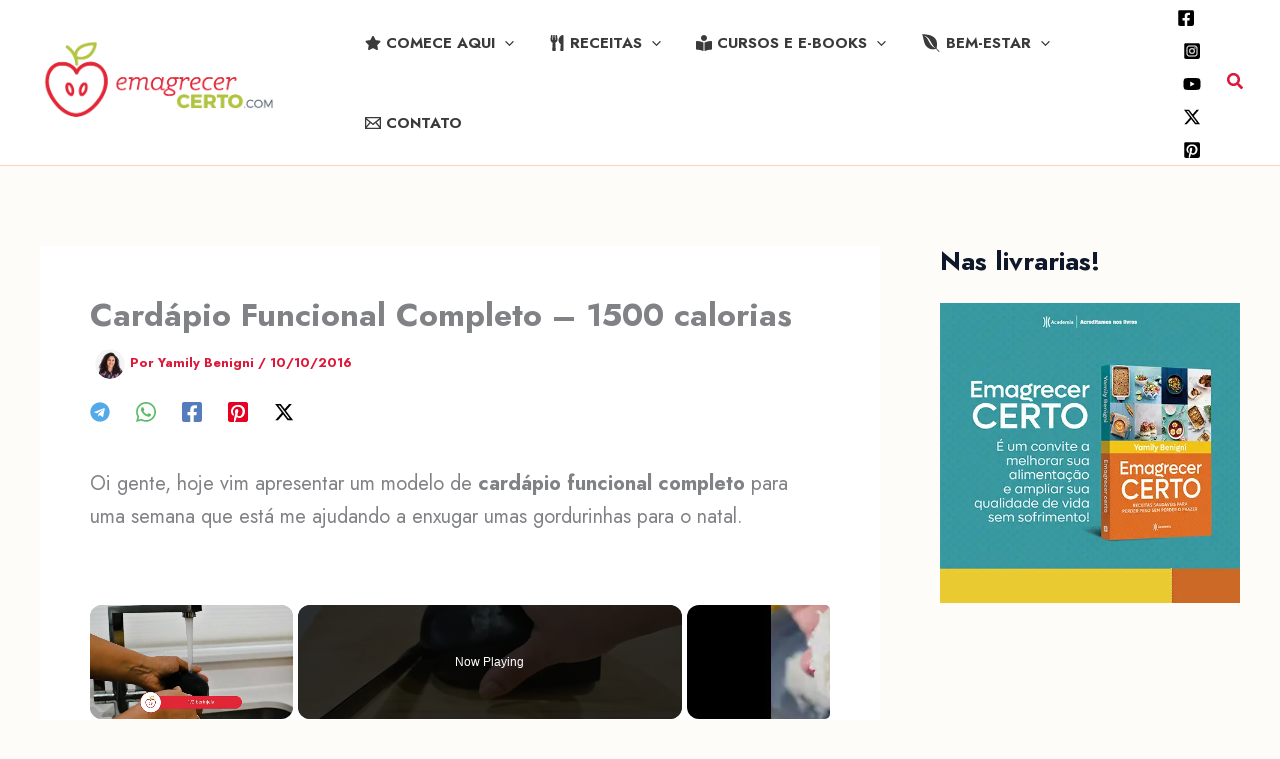

--- FILE ---
content_type: text/css
request_url: https://emagrecercerto.com/wp-content/plugins/layered-popups/css/link-buttons.min.css?ver=6.64
body_size: 64
content:
.ulp-link-button,.ulp-link-button:hover,.ulp-link-button:active,.ulp-link-button:focus,.ulp-link-button:visited{text-shadow:0px -1px 0px rgba(0,0,0,0.2) !important;text-decoration:none !important;display:block !important;height:100% !important;box-sizing:border-box !important;border-radius:5px !important;box-shadow:inset 0px 1px 0px rgba(255,255,255,0.3),inset 0px 0px 3px rgba(255,255,255,0.5),0 1px 1px rgba(0,0,0,0.3) !important;transition-duration:.5s !important;-moz-transition-duration:.5s !important;-webkit-transition-duration:.5s !important;-o-transition-duration:.5s !important;-ms-transition-duration:.5s !important;}.ulp-link-button:before{content:'';display:inline-block;height:100%;vertical-align:middle;padding-top:3px;}.ulp-link-button-red,.ulp-link-button-red:visited{border:1px solid #b20000;background-color:rgb(255,48,25);background-image:-moz-linear-gradient(top,rgba(255,48,25,1) 0%,rgba(207,4,4,1) 100%);background-image:-webkit-linear-gradient(top,rgba(255,48,25,1) 0%,rgba(207,4,4,1) 100%);background-image:-o-linear-gradient(top,rgba(255,48,25,1) 0%,rgba(207,4,4,1) 100%);background-image:-ms-linear-gradient(top,rgba(255,48,25,1) 0%,rgba(207,4,4,1) 100%);background-image:linear-gradient(to bottom,rgba(255,48,25,1) 0%,rgba(207,4,4,1) 100%);}.ulp-link-button-green,.ulp-link-button-green:visited{border:1px solid #307818;background-color:rgb(72,180,36);background-image:linear-gradient(to bottom,rgba(72,180,36,1) 0%,rgba(48,120,24,1) 100%);background-image:-moz-linear-gradient(top,rgba(72,180,36,1) 0%,rgba(48,120,24,1) 100%);background-image:-webkit-linear-gradient(top,rgba(72,180,36,1) 0%,rgba(48,120,24,1) 100%);background-image:-o-linear-gradient(top,rgba(72,180,36,1) 0%,rgba(48,120,24,1) 100%);background-image:-ms-linear-gradient(top,rgba(72,180,36,1) 0%,rgba(48,120,24,1) 100%);}.ulp-link-button-blue,.ulp-link-button-blue:visited{border:1px solid #306090;background-color:rgb(40,80,200);background-image:linear-gradient(to bottom,rgba(40,80,200,1) 0%,rgba(30,47,144,1) 100%);background-image:-moz-linear-gradient(top,rgba(40,80,200,1) 0%,rgba(30,47,144,1) 100%);background-image:-webkit-linear-gradient(top,rgba(40,80,200,1) 0%,rgba(30,47,144,1) 100%);background-image:-o-linear-gradient(top,rgba(40,80,200,1) 0%,rgba(30,47,144,1) 100%);background-image:-ms-linear-gradient(top,rgba(40,80,200,1) 0%,rgba(30,47,144,1) 100%);}.ulp-link-button-yellow,.ulp-link-button-yellow:visited{border:1px solid #e5a904;background-color:rgb(255,210,90);background-image:linear-gradient(to bottom,rgba(255,210,90,1) 0%,rgba(255,190,0,1) 100%);background-image:-moz-linear-gradient(top,rgba(255,210,90,1) 0%,rgba(255,190,0,1) 100%);background-image:-webkit-linear-gradient(top,rgba(255,210,90,1) 0%,rgba(255,190,0,1) 100%);background-image:-o-linear-gradient(top,rgba(255,210,90,1) 0%,rgba(255,190,0,1) 100%);background-image:-ms-linear-gradient(top,rgba(255,210,90,1) 0%,rgba(255,190,0,1) 100%);}.ulp-link-button-orange,.ulp-link-button-orange:visited{border:1px solid #e56e0d;background-color:rgb(255,170,78);background-image:linear-gradient(to bottom,rgba(255,170,78,1) 0%,rgba(255,120,10,1) 100%);background-image:-moz-linear-gradient(top,rgba(255,170,78,1) 0%,rgba(255,120,10,1) 100%);background-image:-webkit-linear-gradient(top,rgba(255,170,78,1) 0%,rgba(255,120,10,1) 100%);background-image:-o-linear-gradient(top,rgba(255,170,78,1) 0%,rgba(255,120,10,1) 100%);background-image:-ms-linear-gradient(top,rgba(255,170,78,1) 0%,rgba(255,120,10,1) 100%);}.ulp-link-button-pink,.ulp-link-button-pink:visited{border:1px solid #cc026a;background-color:rgb(255,90,170);background-image:linear-gradient(to bottom,rgba(255,90,170,1) 0%,rgba(240,0,120,1) 100%);background-image:-moz-linear-gradient(top,rgba(255,90,170,1) 0%,rgba(240,0,120,1) 100%);background-image:-webkit-linear-gradient(top,rgba(255,90,170,1) 0%,rgba(240,0,120,1) 100%);background-image:-o-linear-gradient(top,rgba(255,90,170,1) 0%,rgba(240,0,120,1) 100%);background-image:-ms-linear-gradient(top,rgba(255,90,170,1) 0%,rgba(240,0,120,1) 100%);}.ulp-link-button-black,.ulp-link-button-black:visited{border:1px solid #000;background-color:rgb(72,72,72);background-image:-moz-linear-gradient(top,rgba(72,72,72,1) 0%,rgba(10,10,10,1) 100%);background-image:-webkit-linear-gradient(top,rgba(72,72,72,1) 0%,rgba(10,10,10,1) 100%);background-image:-o-linear-gradient(top,rgba(72,72,72,1) 0%,rgba(10,10,10,1) 100%);background-image:-ms-linear-gradient(top,rgba(72,72,72,1) 0%,rgba(10,10,10,1) 100%);background-image:linear-gradient(to bottom,rgba(72,72,72,1) 0%,rgba(10,10,10,1) 100%);}.ulp-link-button-red:hover,.ulp-link-button-red:focus,.ulp-link-button-red:active,.ulp-link-button-green:hover,.ulp-link-button-green:focus,.ulp-link-button-green:active,.ulp-link-button-blue:hover,.ulp-link-button-blue:focus,.ulp-link-button-blue:active,.ulp-link-button-yellow:hover,.ulp-link-button-yellow:focus,.ulp-link-button-yellow:active,.ulp-link-button-pink:hover,.ulp-link-button-pink:focus,.ulp-link-button-pink:active,.ulp-link-button-black:hover,.ulp-link-button-black:focus,.ulp-link-button-black:active,.ulp-link-button-orange:hover,.ulp-link-button-orange:focus,.ulp-link-button-orange:active{background-image:linear-gradient(to bottom,rgba(255,255,255,0.01) 0%,rgba(255,255,255,0.01) 100%);background-image:-moz-linear-gradient(top,rgba(255,255,255,0.01) 0%,rgba(255,255,255,0.01) 100%);background-image:-webkit-linear-gradient(top,rgba(255,255,255,0.01) 0%,rgba(255,255,255,0.01) 100%);background-image:-o-linear-gradient(top,rgba(255,255,255,0.01) 0%,rgba(255,255,255,0.01) 100%);background-image:-ms-linear-gradient(top,rgba(255,255,255,0.01) 0%,rgba(255,255,255,0.01) 100%);}

--- FILE ---
content_type: text/javascript
request_url: https://emagrecercerto.com/humix/inline_embed
body_size: 8609
content:
var ezS = document.createElement("link");ezS.rel="stylesheet";ezS.type="text/css";ezS.href="//go.ezodn.com/ezvideo/ezvideojscss.css?cb=186";document.head.appendChild(ezS);
var ezS = document.createElement("link");ezS.rel="stylesheet";ezS.type="text/css";ezS.href="//go.ezodn.com/ezvideo/ezvideocustomcss.css?cb=341546-0-186";document.head.appendChild(ezS);
window.ezVideo = {"appendFloatAfterAd":false,"language":"en","titleString":"","titleOption":"0","autoEnableCaptions":false}
var ezS = document.createElement("script");ezS.src="//vjs.zencdn.net/vttjs/0.14.1/vtt.min.js";document.head.appendChild(ezS);
(function(){
		const frag = document.createRange().createContextualFragment('\u003Cscript type\u003D\"application/ld+json\"\u003E\u000A{\u000A  \"@context\": \"https://schema.org\",\u000A  \"@type\": \"VideoObject\",\u000A  \"potentialAction\": {\u000A    \"@type\": \"SeekToAction\",\u000A    \"target\": \"https://emagrecercerto.com/openvideo/v/água-de-berinjela-aromatizada?t\u003D{seek_to_second_number}\",\u000A    \"startOffset-input\": \"required name\u003Dseek_to_second_number\"\u000A  },\u000A  \"name\": \"Água de berinjela aromatizada\",\u000A  \"description\": \"Água de berinjela para emagrecer e controlar o colesterol de forma natural.\",\u000A  \"thumbnailUrl\": \"https://streaming.open.video/poster/KnYisKaQcmkOpcfL/KnYisKaQcmkOpcfL_j1651322446521-vvagqm_t1651322535.005.jpg\",\u000A  \"uploadDate\": \"2022-04-30T12:39:52+00:00\",\u000A  \"duration\": \"PT0H1M22S\",\u000A  \"contentUrl\": \"https://streaming.open.video/contents/KnYisKaQcmkOpcfL/1688461132/index.m3u8\",\u000A  \"embedUrl\": \"https://open.video/embed?contentId\u003Df1f0bfea86b2b501a7e8250abc94c24b45bf51de\",\u000A  \"url\": \"https://emagrecercerto.com/openvideo/v/água-de-berinjela-aromatizada\"\u000A}\u000A\u003C/script\u003E');
		document.body.appendChild(frag);
	}());
(function() {
		let ezInstream = {"prebidBidders":[{"bidder":"onetag","params":{"pubId":"62499636face9dc"},"ssid":"11291"},{"bidder":"pubmatic","params":{"adSlot":"Ezoic_default_video","publisherId":"156983"},"ssid":"10061"},{"bidder":"sharethrough","params":{"pkey":"VS3UMr0vpcy8VVHMnE84eAvj"},"ssid":"11309"},{"bidder":"ttd","params":{"publisherId":"305736e486f3b7a0b0e4aaa319b1f1a4","supplySourceId":"ezoic"},"ssid":"11384"},{"bidder":"yieldmo","params":{"placementId":"3159086761833865258"},"ssid":"11315"},{"bidder":"rubicon","params":{"accountId":21150,"siteId":269072,"video":{"language":"en","size_id":201},"zoneId":3326304},"ssid":"10063"},{"bidder":"criteo","params":{"networkId":7987,"pubid":"101496","video":{"playbackmethod":[2,6]}},"ssid":"10050"},{"bidder":"amx","params":{"tagid":"ZXpvaWMuY29tLXJvbi12aWRlbw"},"ssid":"11290"},{"bidder":"adyoulike_i_s2s","params":{"placement":"b74dd1bf884ad15f7dc6fca53449c2db"},"ssid":"11314"},{"bidder":"amx_i_s2s","params":{"tagid":"JreGFOmAO"},"ssid":"11290"},{"bidder":"criteo_i_s2s","params":{"networkId":12274,"pubid":"104211","video":{"playbackmethod":[2,6]}},"ssid":"10050"},{"bidder":"medianet_i_s2s","params":{"cid":"8CUPV1T76","crid":"578781359"},"ssid":"11307"},{"bidder":"onetag_i_s2s","params":{"pubId":"62499636face9dc"},"ssid":"11291"},{"bidder":"pubmatic_i_s2s","params":{"adSlot":"Ezoic_default_video","publisherId":"156983"},"ssid":"10061"},{"bidder":"rubicon_i_s2s","params":{"accountId":21150,"siteId":421616,"video":{"language":"en","size_id":201},"zoneId":2495262},"ssid":"10063"},{"bidder":"sharethrough_i_s2s","params":{"pkey":"kgPoDCWJ3LoAt80X9hF5eRLi"},"ssid":"11309"},{"bidder":"sonobi_i_s2s","params":{"TagID":"86985611032ca7924a34"},"ssid":"10048"}],"apsSlot":{"slotID":"","divID":"","slotName":"","sizes":null,"slotParams":{}},"allApsSlots":[],"genericInstream":false,"UnfilledCnt":0,"AllowPreviousBidToSetBidFloor":false,"PreferPrebidOverAmzn":false,"DoNotPassBidFloorToPreBid":false,"bidCacheThreshold":-1,"rampUp":true,"IsEzDfpAccount":true,"EnableVideoDeals":false,"monetizationApproval":{"DomainId":341546,"Domain":"emagrecercerto.com","HumixChannelId":18149,"HasGoogleEntry":true,"HDMApproved":false,"MCMApproved":true},"SelectivelyIncrementUnfilledCount":false,"BlockBidderAfterBadAd":true,"useNewVideoStartingFloor":false,"addHBUnderFloor":false,"dvama":false,"dgeb":false,"vatc":{"at":"INSTREAM","fs":"UNIFORM","mpw":200,"itopf":false,"bcds":"v","bcdsds":"g","bcd":{"ad_type":"INSTREAM","data":{"country":"US","form_factor":1,"impressions":5003987,"share_ge7":0.79684,"bucket":"bid-rich","avg_depth":9.054274,"p75_depth":12,"share_ge5":0.82222,"share_ge9":0.761307},"is_domain":false,"loaded_at":"2026-01-24T01:18:18.487536984-08:00"}},"totalVideoDuration":0,"totalAdsPlaybackDuration":0,"optimizedPrebidPods":true};
		if (typeof __ezInstream !== "undefined" && __ezInstream.breaks) {
			__ezInstream.breaks = __ezInstream.breaks.concat(ezInstream.breaks);
		} else {
			window.__ezInstream = ezInstream;
		}
	})();
var EmbedExclusionEvaluated = 'exempt'; var EzoicMagicPlayerExclusionSelectors = [".humix-off"];var EzoicMagicPlayerInclusionSelectors = [];var EzoicPreferredLocation = '1';

			window.humixFirstVideoLoaded = true
			window.dispatchEvent(new CustomEvent('humixFirstVideoLoaded'));
		
window.ezVideoIframe=false;window.renderEzoicVideoContentCBs=window.renderEzoicVideoContentCBs||[];window.renderEzoicVideoContentCBs.push(function(){let videoObjects=[{"PlayerId":"ez-4999","VideoContentId":"f1f0bfea86b2b501a7e8250abc94c24b45bf51de","VideoPlaylistSelectionId":0,"VideoPlaylistId":1,"VideoTitle":"Água de berinjela aromatizada","VideoDescription":"Água de berinjela para emagrecer e controlar o colesterol de forma natural.","VideoChapters":{"Chapters":null,"StartTimes":null,"EndTimes":null},"VideoLinksSrc":"https://video-meta.humix.com/link/f1f0bfea86b2b501a7e8250abc94c24b45bf51de.vtt","VideoSrcURL":"https://streaming.open.video/contents/KnYisKaQcmkOpcfL/1688461132/index.m3u8","VideoDurationMs":82248,"DeviceTypeFlag":14,"FloatFlag":14,"FloatPosition":1,"IsAutoPlay":true,"IsLoop":false,"IsLiveStreaming":false,"OutstreamEnabled":false,"ShouldConsiderDocVisibility":true,"ShouldPauseAds":true,"AdUnit":"","ImpressionId":0,"VideoStartTime":0,"IsStartTimeEnabled":0,"IsKeyMoment":false,"PublisherVideoContentShare":{"DomainIdOwner":341546,"DomainIdShare":341546,"DomainIdHost":341546,"VideoContentId":"f1f0bfea86b2b501a7e8250abc94c24b45bf51de","LoadError":"[MagicPlayerPlaylist:0]","IsEzoicOwnedVideo":false,"IsGenericInstream":false,"IsOutstream":false,"IsGPTOutstream":false},"VideoUploadSource":"","IsVertical":false,"IsPreferred":false,"ShowControls":false,"IsSharedEmbed":false,"ShortenId":"kj56PrtXYPu","Preview":false,"PlaylistHumixId":"","VideoSelection":10,"MagicPlaceholderType":1,"MagicHTML":"\u003cdiv id=ez-video-wrap-ez-4998 class=ez-video-wrap style=\"align-self: stretch;  margin-top: 0px !important;margin-bottom: 0px !important;\"\u003e\u003cdiv class=ez-video-center\u003e\u003cdiv class=\"ez-video-content-wrap ez-rounded-border\"\u003e\u003cdiv id=ez-video-wrap-ez-4999 class=\"ez-video-wrap ez-video-magic\" style=\"align-self: stretch;\"\u003e\u003cdiv class=ez-video-magic-row\u003e\u003col class=ez-video-magic-list\u003e\u003cli class=\"ez-video-magic-item ez-video-magic-autoplayer\"\u003e\u003cdiv id=floating-placeholder-ez-4999 class=floating-placeholder style=\"display: none;\"\u003e\u003cdiv id=floating-placeholder-sizer-ez-4999 class=floating-placeholder-sizer\u003e\u003cpicture class=\"video-js vjs-playlist-thumbnail\"\u003e\u003cimg id=floating-placeholder-thumbnail alt loading=lazy nopin=nopin\u003e\u003c/picture\u003e\u003c/div\u003e\u003c/div\u003e\u003cdiv id=ez-video-container-ez-4999 class=\"ez-video-container ez-video-magic-redesign ez-responsive ez-float-right\" style=\"flex-wrap: wrap;\"\u003e\u003cdiv class=ez-video-ez-stuck-bar id=ez-video-ez-stuck-bar-ez-4999\u003e\u003cdiv class=\"ez-video-ez-stuck-close ez-simple-close\" id=ez-video-ez-stuck-close-ez-4999 style=\"font-size: 16px !important; text-shadow: none !important; color: #000 !important; font-family: system-ui !important; background-color: rgba(255,255,255,0.5) !important; border-radius: 50% !important; text-align: center !important;\"\u003ex\u003c/div\u003e\u003c/div\u003e\u003cvideo id=ez-video-ez-4999 class=\"video-js ez-vid-placeholder\" controls preload=metadata\u003e\u003cp class=vjs-no-js\u003ePlease enable JavaScript\u003c/p\u003e\u003c/video\u003e\u003cdiv class=ez-vid-preview id=ez-vid-preview-ez-4999\u003e\u003c/div\u003e\u003cdiv id=lds-ring-ez-4999 class=lds-ring\u003e\u003cdiv\u003e\u003c/div\u003e\u003cdiv\u003e\u003c/div\u003e\u003cdiv\u003e\u003c/div\u003e\u003cdiv\u003e\u003c/div\u003e\u003c/div\u003e\u003c/div\u003e\u003cli class=\"ez-video-magic-item ez-video-magic-playlist\"\u003e\u003cdiv id=ez-video-playlist-ez-4998 class=vjs-playlist\u003e\u003c/div\u003e\u003c/ol\u003e\u003c/div\u003e\u003c/div\u003e\u003cdiv id=floating-placeholder-ez-4998 class=floating-placeholder style=\"display: none;\"\u003e\u003cdiv id=floating-placeholder-sizer-ez-4998 class=floating-placeholder-sizer\u003e\u003cpicture class=\"video-js vjs-playlist-thumbnail\"\u003e\u003cimg id=floating-placeholder-thumbnail alt loading=lazy nopin=nopin\u003e\u003c/picture\u003e\u003c/div\u003e\u003c/div\u003e\u003cdiv id=ez-video-container-ez-4998 class=\"ez-video-container ez-video-magic-redesign ez-responsive ez-float-right\" style=\"flex-wrap: wrap;\"\u003e\u003cdiv class=ez-video-ez-stuck-bar id=ez-video-ez-stuck-bar-ez-4998\u003e\u003cdiv class=\"ez-video-ez-stuck-close ez-simple-close\" id=ez-video-ez-stuck-close-ez-4998 style=\"font-size: 16px !important; text-shadow: none !important; color: #000 !important; font-family: system-ui !important; background-color: rgba(255,255,255,0.5) !important; border-radius: 50% !important; text-align: center !important;\"\u003ex\u003c/div\u003e\u003c/div\u003e\u003cvideo id=ez-video-ez-4998 class=\"video-js ez-vid-placeholder vjs-16-9\" controls preload=metadata\u003e\u003cp class=vjs-no-js\u003ePlease enable JavaScript\u003c/p\u003e\u003c/video\u003e\u003cdiv class=keymoment-container id=keymoment-play style=\"display: none;\"\u003e\u003cspan id=play-button-container class=play-button-container-active\u003e\u003cspan class=\"keymoment-play-btn play-button-before\"\u003e\u003c/span\u003e\u003cspan class=\"keymoment-play-btn play-button-after\"\u003e\u003c/span\u003e\u003c/span\u003e\u003c/div\u003e\u003cdiv class=\"keymoment-container rewind\" id=keymoment-rewind style=\"display: none;\"\u003e\u003cdiv id=keymoment-rewind-box class=rotate\u003e\u003cspan class=\"keymoment-arrow arrow-two double-arrow-icon\"\u003e\u003c/span\u003e\u003cspan class=\"keymoment-arrow arrow-one double-arrow-icon\"\u003e\u003c/span\u003e\u003c/div\u003e\u003c/div\u003e\u003cdiv class=\"keymoment-container forward\" id=keymoment-forward style=\"display: none;\"\u003e\u003cdiv id=keymoment-forward-box\u003e\u003cspan class=\"keymoment-arrow arrow-two double-arrow-icon\"\u003e\u003c/span\u003e\u003cspan class=\"keymoment-arrow arrow-one double-arrow-icon\"\u003e\u003c/span\u003e\u003c/div\u003e\u003c/div\u003e\u003cdiv id=vignette-overlay\u003e\u003c/div\u003e\u003cdiv id=vignette-top-card class=vignette-top-card\u003e\u003cdiv class=vignette-top-channel\u003e\u003ca class=top-channel-logo target=_blank role=link aria-label=\"channel logo\" style='background-image: url(\"https://video-meta.humix.com/\");'\u003e\u003c/a\u003e\u003c/div\u003e\u003cdiv class=\"vignette-top-title top-enable-channel-logo\"\u003e\u003cdiv class=\"vignette-top-title-text vignette-magic-player\"\u003e\u003ca class=vignette-top-title-link id=vignette-top-title-link-ez-4998 target=_blank tabindex=0 href=https://emagrecercerto.com/openvideo/v/%c3%a1gua-de-berinjela-aromatizada\u003eÁgua de berinjela aromatizada\u003c/a\u003e\u003c/div\u003e\u003c/div\u003e\u003cdiv class=vignette-top-share\u003e\u003cbutton class=vignette-top-button type=button title=share id=vignette-top-button\u003e\u003cdiv class=top-button-icon\u003e\u003csvg height=\"100%\" version=\"1.1\" viewBox=\"0 0 36 36\" width=\"100%\"\u003e\n                                        \u003cuse class=\"svg-shadow\" xlink:href=\"#share-icon\"\u003e\u003c/use\u003e\n                                        \u003cpath class=\"svg-fill\" d=\"m 20.20,14.19 0,-4.45 7.79,7.79 -7.79,7.79 0,-4.56 C 16.27,20.69 12.10,21.81 9.34,24.76 8.80,25.13 7.60,27.29 8.12,25.65 9.08,21.32 11.80,17.18 15.98,15.38 c 1.33,-0.60 2.76,-0.98 4.21,-1.19 z\" id=\"share-icon\"\u003e\u003c/path\u003e\n                                    \u003c/svg\u003e\u003c/div\u003e\u003c/button\u003e\u003c/div\u003e\u003c/div\u003e\u003ca id=watch-on-link-ez-4998 class=watch-on-link aria-label=\"Watch on Open.Video\" target=_blank href=https://emagrecercerto.com/openvideo/v/%c3%a1gua-de-berinjela-aromatizada\u003e\u003cdiv class=watch-on-link-content aria-hidden=true\u003e\u003cdiv class=watch-on-link-text\u003eWatch on\u003c/div\u003e\u003cimg style=\"height: 1rem;\" src=https://assets.open.video/open-video-white-logo.png alt=\"Video channel logo\" class=img-fluid\u003e\u003c/div\u003e\u003c/a\u003e\u003cdiv class=ez-vid-preview id=ez-vid-preview-ez-4998\u003e\u003c/div\u003e\u003cdiv id=lds-ring-ez-4998 class=lds-ring\u003e\u003cdiv\u003e\u003c/div\u003e\u003cdiv\u003e\u003c/div\u003e\u003cdiv\u003e\u003c/div\u003e\u003cdiv\u003e\u003c/div\u003e\u003c/div\u003e\u003cdiv id=ez-video-links-ez-4998 style=position:absolute;\u003e\u003c/div\u003e\u003c/div\u003e\u003c/div\u003e\u003cdiv id=ez-lower-title-link-ez-4998 class=lower-title-link\u003e\u003ca href=https://emagrecercerto.com/openvideo/v/%c3%a1gua-de-berinjela-aromatizada target=_blank\u003eÁgua de berinjela aromatizada\u003c/a\u003e\u003c/div\u003e\u003c/div\u003e\u003c/div\u003e","PreferredVideoType":0,"DisableWatchOnLink":false,"DisableVignette":false,"DisableTitleLink":false,"VideoPlaylist":{"VideoPlaylistId":1,"FirstVideoSelectionId":0,"FirstVideoIndex":0,"Name":"Universal Player","IsLooping":1,"IsShuffled":0,"Autoskip":0,"Videos":[{"PublisherVideoId":40887,"PublisherId":209445,"VideoContentId":"f1f0bfea86b2b501a7e8250abc94c24b45bf51de","DomainId":341546,"Title":"Água de berinjela aromatizada","Description":"Água de berinjela para emagrecer e controlar o colesterol de forma natural.","VideoChapters":{"Chapters":null,"StartTimes":null,"EndTimes":null},"Privacy":"public","CreatedDate":"2022-04-30 12:39:52","ModifiedDate":"2022-04-30 12:43:19","PreviewImage":"https://streaming.open.video/poster/KnYisKaQcmkOpcfL/KnYisKaQcmkOpcfL_j1651322446521-vvagqm_t1651322535.005.jpg","RestrictByReferer":false,"ImpressionId":0,"VideoDurationMs":82248,"StreamingURL":"https://streaming.open.video/contents/KnYisKaQcmkOpcfL/1688461132/index.m3u8","videoMetaData":{"Views":19370,"Impressions":41444,"ThumbsUp":0,"ThumbsDown":0},"PublisherVideoContentShare":{"DomainIdOwner":341546,"DomainIdShare":341546,"DomainIdHost":341546,"VideoContentId":"f1f0bfea86b2b501a7e8250abc94c24b45bf51de","IsEzoicOwnedVideo":false,"IsGenericInstream":false,"IsOutstream":false,"IsGPTOutstream":false},"ExternalId":"","IABCategoryName":"Nutrition","IABCategoryIds":"229","NLBCategoryIds":"307","IsUploaded":false,"IsProcessed":false,"IsContentShareable":true,"UploadSource":"","IsPreferred":false,"Category":"","IsRotate":false,"ShortenId":"kj56PrtXYPu","PreferredVideoType":0,"HumixChannelId":18149,"IsHumixChannelActive":true,"VideoAutoMatchType":0,"ShareBaseUrl":"//emagrecercerto.com/openvideo/","CanonicalLink":"https://emagrecercerto.com/openvideo/v/água-de-berinjela-aromatizada","OpenVideoHostedLink":"https://open.video/@emagrecercerto_com/v/água-de-berinjela-aromatizada","ChannelSlug":"emagrecercerto_com","Language":"pt","Keywords":"água de berinjela,água de beringela,beber água com berinjela,berinjela emagrece","HasMultiplePosterResolutions":true,"ResizedPosterVersion":0,"ChannelLogo":"","OwnerIntegrationType":"cf","IsChannelWPHosted":false,"HideReportVideoButton":false,"VideoPlaylistSelectionId":0,"VideoLinksSrc":"","VideoStartTime":0,"IsStartTimeEnabled":0,"AdUnit":"emagrecercerto_com-video-1","VideoPlaylistId":1,"InitialIndex":0},{"PublisherVideoId":39896,"PublisherId":209445,"VideoContentId":"975d22063df1de0d9d7fd0848aba66743946b747","DomainId":341546,"Title":"Maria mole sem açúcar","Description":"Maria mole sem açúcar","VideoChapters":{"Chapters":null,"StartTimes":null,"EndTimes":null},"Privacy":"public","CreatedDate":"2022-04-20 11:10:11","ModifiedDate":"2022-04-20 11:14:10","PreviewImage":"https://streaming.open.video/poster/EFrLxKiUQWvcKlRj/EFrLxKiUQWvcKlRj_j1650453026260-cxv1cy_t1650453048.000.jpg","RestrictByReferer":false,"ImpressionId":0,"VideoDurationMs":19386,"StreamingURL":"https://streaming.open.video/contents/EFrLxKiUQWvcKlRj/1692716263/index.m3u8","videoMetaData":{"Views":12085,"Impressions":24794,"ThumbsUp":0,"ThumbsDown":0},"PublisherVideoContentShare":{"DomainIdOwner":341546,"DomainIdShare":341546,"DomainIdHost":341546,"VideoContentId":"975d22063df1de0d9d7fd0848aba66743946b747","IsEzoicOwnedVideo":false,"IsGenericInstream":false,"IsOutstream":false,"IsGPTOutstream":false},"ExternalId":"","IABCategoryName":"","IABCategoryIds":"","NLBCategoryIds":"","IsUploaded":false,"IsProcessed":false,"IsContentShareable":true,"UploadSource":"","IsPreferred":false,"Category":"","IsRotate":false,"ShortenId":"JqrtajtXtzu","PreferredVideoType":0,"HumixChannelId":18149,"IsHumixChannelActive":true,"VideoAutoMatchType":0,"ShareBaseUrl":"//emagrecercerto.com/openvideo/","CanonicalLink":"https://emagrecercerto.com/openvideo/v/maria-mole-sem-açúcar","OpenVideoHostedLink":"https://open.video/@emagrecercerto_com/v/maria-mole-sem-açúcar","ChannelSlug":"emagrecercerto_com","Language":"it","Keywords":"","HasMultiplePosterResolutions":true,"ResizedPosterVersion":0,"ChannelLogo":"","OwnerIntegrationType":"cf","IsChannelWPHosted":false,"HideReportVideoButton":false,"VideoPlaylistSelectionId":0,"VideoLinksSrc":"","VideoStartTime":0,"IsStartTimeEnabled":0,"AdUnit":"emagrecercerto_com-video-1","VideoPlaylistId":1,"InitialIndex":1},{"PublisherVideoId":39980,"PublisherId":209445,"VideoContentId":"b3449bf08971adae9acbeabaa0dc005603c29dc3","DomainId":341546,"Title":"PÃO INTEGRAL Caseiro e Fácil","Description":"Pão 100% integral caseiro muito fácil, sem açúcar, nunca mais compre pão integral com essa receita.\n\nEssa é uma receita super fácil de pão integral que você pode preparar todo dia se quiser, não leva açúcar, nem fermento biológico seco, tem poucos ingredientes, sem conservantes, não precisa sovar e nem esperar crescer.","VideoChapters":{"Chapters":null,"StartTimes":null,"EndTimes":null},"Privacy":"public","CreatedDate":"2022-04-21 09:44:50","ModifiedDate":"2022-04-21 10:03:58","PreviewImage":"https://streaming.open.video/poster/GBEOZznihFExzWiu/GBEOZznihFExzWiu_j1650534459034-44bk5k_t1650534714.001.jpg","RestrictByReferer":false,"ImpressionId":0,"VideoDurationMs":254454,"StreamingURL":"https://streaming.open.video/contents/GBEOZznihFExzWiu/1688867359/index.m3u8","videoMetaData":{"Views":38978,"Impressions":86793,"ThumbsUp":0,"ThumbsDown":0},"PublisherVideoContentShare":{"DomainIdOwner":341546,"DomainIdShare":341546,"DomainIdHost":341546,"VideoContentId":"b3449bf08971adae9acbeabaa0dc005603c29dc3","IsEzoicOwnedVideo":false,"IsGenericInstream":false,"IsOutstream":false,"IsGPTOutstream":false},"ExternalId":"","IABCategoryName":"","IABCategoryIds":"","NLBCategoryIds":"","IsUploaded":false,"IsProcessed":false,"IsContentShareable":true,"UploadSource":"","IsPreferred":false,"Category":"","IsRotate":false,"ShortenId":"daXJGisGszu","PreferredVideoType":0,"HumixChannelId":18149,"IsHumixChannelActive":true,"VideoAutoMatchType":0,"ShareBaseUrl":"//emagrecercerto.com/openvideo/","CanonicalLink":"https://emagrecercerto.com/openvideo/v/pão-integral-caseiro-e-fácil","OpenVideoHostedLink":"https://open.video/@emagrecercerto_com/v/pão-integral-caseiro-e-fácil","ChannelSlug":"emagrecercerto_com","Language":"en","Keywords":"pão integral caseiro,pão integral,pão caseiro saudável,pão feito em casa,receita de pão,pão caseiro muito fácil,pão integral fofinho,pão de iogurte","HasMultiplePosterResolutions":true,"ResizedPosterVersion":0,"ChannelLogo":"","OwnerIntegrationType":"cf","IsChannelWPHosted":false,"HideReportVideoButton":false,"VideoPlaylistSelectionId":0,"VideoLinksSrc":"","VideoStartTime":0,"IsStartTimeEnabled":0,"AdUnit":"emagrecercerto_com-video-1","VideoPlaylistId":1,"InitialIndex":2},{"PublisherVideoId":39894,"PublisherId":209445,"VideoContentId":"67aeecd78b85c7bbb6e8b23fdaa5e1e454a568bf","DomainId":341546,"Title":"Pão de banana","Description":"Pão de banana","VideoChapters":{"Chapters":null,"StartTimes":null,"EndTimes":null},"Privacy":"public","CreatedDate":"2022-04-20 11:05:14","ModifiedDate":"2022-04-20 11:08:12","PreviewImage":"https://streaming.open.video/poster/csGjQseEEsRALEQC/csGjQseEEsRALEQC_j1650452726346-71e7a0_t1650452745.000.jpg","RestrictByReferer":false,"ImpressionId":0,"VideoDurationMs":15081,"StreamingURL":"https://streaming.open.video/contents/csGjQseEEsRALEQC/1693241202/index.m3u8","videoMetaData":{"Views":9133,"Impressions":17563,"ThumbsUp":0,"ThumbsDown":0},"PublisherVideoContentShare":{"DomainIdOwner":341546,"DomainIdShare":341546,"DomainIdHost":341546,"VideoContentId":"67aeecd78b85c7bbb6e8b23fdaa5e1e454a568bf","IsEzoicOwnedVideo":false,"IsGenericInstream":false,"IsOutstream":false,"IsGPTOutstream":false},"ExternalId":"","IABCategoryName":"","IABCategoryIds":"","NLBCategoryIds":"","IsUploaded":false,"IsProcessed":false,"IsContentShareable":true,"UploadSource":"","IsPreferred":false,"Category":"","IsRotate":false,"ShortenId":"dWrdaztXtju","PreferredVideoType":0,"HumixChannelId":18149,"IsHumixChannelActive":true,"VideoAutoMatchType":0,"ShareBaseUrl":"//emagrecercerto.com/openvideo/","CanonicalLink":"https://emagrecercerto.com/openvideo/v/pão-de-banana","OpenVideoHostedLink":"https://open.video/@emagrecercerto_com/v/pão-de-banana","ChannelSlug":"emagrecercerto_com","Language":"tl","Keywords":"","HasMultiplePosterResolutions":true,"ResizedPosterVersion":0,"ChannelLogo":"","OwnerIntegrationType":"cf","IsChannelWPHosted":false,"HideReportVideoButton":false,"VideoPlaylistSelectionId":0,"VideoLinksSrc":"","VideoStartTime":0,"IsStartTimeEnabled":0,"AdUnit":"emagrecercerto_com-video-1","VideoPlaylistId":1,"InitialIndex":3},{"PublisherVideoId":39981,"PublisherId":209445,"VideoContentId":"5b70a86fec561883320bd4c729549ec3ad9524f4","DomainId":341546,"Title":"CHÁ SECA BARRIGA - Receita Infalível","Description":"Chá seca barriga que funciona de verdade.","VideoChapters":{"Chapters":null,"StartTimes":null,"EndTimes":null},"Privacy":"public","CreatedDate":"2022-04-21 10:06:19","ModifiedDate":"2022-04-21 10:11:04","PreviewImage":"https://streaming.open.video/poster/usaPtgxtkmdwmVeg/usaPtgxtkmdwmVeg_j1650535599287-rrgcy9_t1650535662.002.jpg","RestrictByReferer":false,"ImpressionId":0,"VideoDurationMs":78845,"StreamingURL":"https://streaming.open.video/contents/usaPtgxtkmdwmVeg/1683279117/index.m3u8","videoMetaData":{"Views":78541,"Impressions":181880,"ThumbsUp":0,"ThumbsDown":0},"PublisherVideoContentShare":{"DomainIdOwner":341546,"DomainIdShare":341546,"DomainIdHost":341546,"VideoContentId":"5b70a86fec561883320bd4c729549ec3ad9524f4","IsEzoicOwnedVideo":false,"IsGenericInstream":false,"IsOutstream":false,"IsGPTOutstream":false},"ExternalId":"","IABCategoryName":"Alternative \u0026 Natural Medicine,Nutrition,Cooking \u0026 Recipes","IABCategoryIds":"233,229,216","NLBCategoryIds":"1291,307,227","IsUploaded":false,"IsProcessed":false,"IsContentShareable":true,"UploadSource":"","IsPreferred":false,"Category":"","IsRotate":false,"ShortenId":"dGrJGysWtzu","PreferredVideoType":0,"HumixChannelId":18149,"IsHumixChannelActive":true,"VideoAutoMatchType":0,"ShareBaseUrl":"//emagrecercerto.com/openvideo/","CanonicalLink":"https://emagrecercerto.com/openvideo/v/cha-seca-barriga-receita-infalível","OpenVideoHostedLink":"https://open.video/@emagrecercerto_com/v/cha-seca-barriga-receita-infalível","ChannelSlug":"emagrecercerto_com","Language":"pt","Keywords":"chá seca barriga,chá para emagrecer,chá emagrecedor,chá que emagrece,chá laxativo","HasMultiplePosterResolutions":true,"ResizedPosterVersion":0,"ChannelLogo":"","OwnerIntegrationType":"cf","IsChannelWPHosted":false,"HideReportVideoButton":false,"VideoPlaylistSelectionId":0,"VideoLinksSrc":"","VideoStartTime":0,"IsStartTimeEnabled":0,"AdUnit":"emagrecercerto_com-video-1","VideoPlaylistId":1,"InitialIndex":4},{"PublisherVideoId":39979,"PublisherId":209445,"VideoContentId":"451b11bc9e3511ff4ffa3224b6f3a6879f3d7fbd","DomainId":341546,"Title":"BOLACHA DE GERGELIM com apenas 3 ingredientes","Description":"Bolacha sem trigo, sem lactose, apenas 3 ingredientes, com gergelim na receita.\nEssa bolacha (ou biscoito) tem gorduras boas que estão presentes no gergelim, tem também proteína da clara e o açúcar de coco é uma opção com menor índice glicêmico, levam apenas 3 ingredientes e ficam crocantes, experimente fazer essa bolacha sem trigo que você vai se surpreender.","VideoChapters":{"Chapters":null,"StartTimes":null,"EndTimes":null},"Privacy":"public","CreatedDate":"2022-04-21 09:13:40","ModifiedDate":"2022-04-21 09:40:16","PreviewImage":"https://streaming.open.video/poster/bOmfPpYzQEOrOVKK/bOmfPpYzQEOrOVKK_upload_t1650533865-qlRRqP.jpg","RestrictByReferer":false,"ImpressionId":0,"VideoDurationMs":175275,"StreamingURL":"https://streaming.open.video/contents/bOmfPpYzQEOrOVKK/1685232175/index.m3u8","videoMetaData":{"Views":53114,"Impressions":102842,"ThumbsUp":0,"ThumbsDown":0},"PublisherVideoContentShare":{"DomainIdOwner":341546,"DomainIdShare":341546,"DomainIdHost":341546,"VideoContentId":"451b11bc9e3511ff4ffa3224b6f3a6879f3d7fbd","IsEzoicOwnedVideo":false,"IsGenericInstream":false,"IsOutstream":false,"IsGPTOutstream":false},"ExternalId":"","IABCategoryName":"","IABCategoryIds":"","NLBCategoryIds":"","IsUploaded":false,"IsProcessed":false,"IsContentShareable":true,"UploadSource":"","IsPreferred":false,"Category":"","IsRotate":false,"ShortenId":"JqXJGisGtiu","PreferredVideoType":0,"HumixChannelId":18149,"IsHumixChannelActive":true,"VideoAutoMatchType":0,"ShareBaseUrl":"//emagrecercerto.com/openvideo/","CanonicalLink":"https://emagrecercerto.com/openvideo/v/bolacha-de-gergelim-com-apenas-3-ingredientes","OpenVideoHostedLink":"https://open.video/@emagrecercerto_com/v/bolacha-de-gergelim-com-apenas-3-ingredientes","ChannelSlug":"emagrecercerto_com","Language":"en","Keywords":"bolacha sem trigo,bolacha sem farinha,bolacha de gergelim,receita com gergelim,cookie de gergelim,cookie sem trigo,cookie sem farinha,receita com 3 ingredientes","HasMultiplePosterResolutions":true,"ResizedPosterVersion":0,"ChannelLogo":"","OwnerIntegrationType":"cf","IsChannelWPHosted":false,"HideReportVideoButton":false,"VideoPlaylistSelectionId":0,"VideoLinksSrc":"","VideoStartTime":0,"IsStartTimeEnabled":0,"AdUnit":"emagrecercerto_com-video-1","VideoPlaylistId":1,"InitialIndex":5},{"PublisherVideoId":39892,"PublisherId":209445,"VideoContentId":"9b4b9ff02d235491745b21071b45bd99dda4a43c","DomainId":341546,"Title":"Panqueca de coco saudável","Description":"Panqueca de coco saudável","VideoChapters":{"Chapters":null,"StartTimes":null,"EndTimes":null},"Privacy":"public","CreatedDate":"2022-04-20 10:59:41","ModifiedDate":"2022-04-20 11:01:39","PreviewImage":"https://streaming.open.video/poster/KvGzfnJaNuJwSNhw/KvGzfnJaNuJwSNhw_j1650452401360-eilulm_t1650452449.001.jpg","RestrictByReferer":false,"ImpressionId":0,"VideoDurationMs":59826,"StreamingURL":"https://streaming.open.video/contents/KvGzfnJaNuJwSNhw/1692512237/index.m3u8","videoMetaData":{"Views":47798,"Impressions":111980,"ThumbsUp":0,"ThumbsDown":0},"PublisherVideoContentShare":{"DomainIdOwner":341546,"DomainIdShare":341546,"DomainIdHost":341546,"VideoContentId":"9b4b9ff02d235491745b21071b45bd99dda4a43c","IsEzoicOwnedVideo":false,"IsGenericInstream":false,"IsOutstream":false,"IsGPTOutstream":false},"ExternalId":"","IABCategoryName":"","IABCategoryIds":"","NLBCategoryIds":"","IsUploaded":false,"IsProcessed":false,"IsContentShareable":true,"UploadSource":"","IsPreferred":false,"Category":"","IsRotate":false,"ShortenId":"JqXdajtXtiu","PreferredVideoType":0,"HumixChannelId":18149,"IsHumixChannelActive":true,"VideoAutoMatchType":0,"ShareBaseUrl":"//emagrecercerto.com/openvideo/","CanonicalLink":"https://emagrecercerto.com/openvideo/v/panqueca-de-coco-saudável","OpenVideoHostedLink":"https://open.video/@emagrecercerto_com/v/panqueca-de-coco-saudável","ChannelSlug":"emagrecercerto_com","Language":"es","Keywords":"","HasMultiplePosterResolutions":true,"ResizedPosterVersion":0,"ChannelLogo":"","OwnerIntegrationType":"cf","IsChannelWPHosted":false,"HideReportVideoButton":false,"VideoPlaylistSelectionId":0,"VideoLinksSrc":"","VideoStartTime":0,"IsStartTimeEnabled":0,"AdUnit":"emagrecercerto_com-video-1","VideoPlaylistId":1,"InitialIndex":6},{"PublisherVideoId":39895,"PublisherId":209445,"VideoContentId":"bffd4c98cf09582a2fd5d9d27f398d2ed269dc70","DomainId":341546,"Title":"Cestinha de ovos","Description":"Cestinha de ovos","VideoChapters":{"Chapters":null,"StartTimes":null,"EndTimes":null},"Privacy":"public","CreatedDate":"2022-04-20 11:08:41","ModifiedDate":"2022-04-20 11:09:53","PreviewImage":"https://streaming.open.video/poster/YUYeTDDgzxEETSaS/YUYeTDDgzxEETSaS_j1650452937217-u7i6yz_t1650452958.000.jpg","RestrictByReferer":false,"ImpressionId":0,"VideoDurationMs":18752,"StreamingURL":"https://streaming.open.video/contents/YUYeTDDgzxEETSaS/1693374220/index.m3u8","videoMetaData":{"Views":26244,"Impressions":53136,"ThumbsUp":0,"ThumbsDown":0},"PublisherVideoContentShare":{"DomainIdOwner":341546,"DomainIdShare":341546,"DomainIdHost":341546,"VideoContentId":"bffd4c98cf09582a2fd5d9d27f398d2ed269dc70","IsEzoicOwnedVideo":false,"IsGenericInstream":false,"IsOutstream":false,"IsGPTOutstream":false},"ExternalId":"","IABCategoryName":"","IABCategoryIds":"","NLBCategoryIds":"","IsUploaded":false,"IsProcessed":false,"IsContentShareable":true,"UploadSource":"","IsPreferred":false,"Category":"","IsRotate":false,"ShortenId":"dWrtajtHszu","PreferredVideoType":0,"HumixChannelId":18149,"IsHumixChannelActive":true,"VideoAutoMatchType":0,"ShareBaseUrl":"//emagrecercerto.com/openvideo/","CanonicalLink":"https://emagrecercerto.com/openvideo/v/cestinha-de-ovos","OpenVideoHostedLink":"https://open.video/@emagrecercerto_com/v/cestinha-de-ovos","ChannelSlug":"emagrecercerto_com","Language":"pt","Keywords":"","HasMultiplePosterResolutions":true,"ResizedPosterVersion":0,"ChannelLogo":"","OwnerIntegrationType":"cf","IsChannelWPHosted":false,"HideReportVideoButton":false,"VideoPlaylistSelectionId":0,"VideoLinksSrc":"","VideoStartTime":0,"IsStartTimeEnabled":0,"AdUnit":"emagrecercerto_com-video-1","VideoPlaylistId":1,"InitialIndex":7},{"PublisherVideoId":39952,"PublisherId":209445,"VideoContentId":"4dfea6cb5562279983cbc205272bce709a87cfaf","DomainId":341546,"Title":"LEITE CONDENSADO Sem açúcar e sem lactose, low carb, vegano","Description":"Receita de leite condensado caseiro sem açúcar e sem lactose - low carb e vegano.\nAgora você vai economizar para ter um leite condensado sem açúcar e sem lactose e usar em suas receitas, além disso, esse leite condensado é low carb e vegano. ","VideoChapters":{"Chapters":null,"StartTimes":null,"EndTimes":null},"Privacy":"public","CreatedDate":"2022-04-20 22:05:17","ModifiedDate":"2022-04-20 22:14:31","PreviewImage":"https://streaming.open.video/poster/hCHzpXEoDWGVusgO/hCHzpXEoDWGVusgO_upload_t1650492844-oonCHI.jpg","RestrictByReferer":false,"ImpressionId":0,"VideoDurationMs":113913,"StreamingURL":"https://streaming.open.video/contents/hCHzpXEoDWGVusgO/1690098521/index.m3u8","videoMetaData":{"Views":22725,"Impressions":54343,"ThumbsUp":0,"ThumbsDown":0},"PublisherVideoContentShare":{"DomainIdOwner":341546,"DomainIdShare":341546,"DomainIdHost":341546,"VideoContentId":"4dfea6cb5562279983cbc205272bce709a87cfaf","IsEzoicOwnedVideo":false,"IsGenericInstream":false,"IsOutstream":false,"IsGPTOutstream":false},"ExternalId":"","IABCategoryName":"","IABCategoryIds":"","NLBCategoryIds":"","IsUploaded":false,"IsProcessed":false,"IsContentShareable":true,"UploadSource":"","IsPreferred":false,"Category":"","IsRotate":false,"ShortenId":"JWrJGitHsiu","PreferredVideoType":0,"HumixChannelId":18149,"IsHumixChannelActive":true,"VideoAutoMatchType":0,"ShareBaseUrl":"//emagrecercerto.com/openvideo/","CanonicalLink":"https://emagrecercerto.com/openvideo/v/leite-condensado-sem-acucar-e-sem-lactose-low-carb-vegano","OpenVideoHostedLink":"https://open.video/@emagrecercerto_com/v/leite-condensado-sem-acucar-e-sem-lactose-low-carb-vegano","ChannelSlug":"emagrecercerto_com","Language":"pt","Keywords":"leite condensado caseiro,leite condensado sem açúcar,leite condensado vegano,leite condensado low carb,leite condensado sem lactose,leite condensado fit,leite condensado de coco","HasMultiplePosterResolutions":true,"ResizedPosterVersion":0,"ChannelLogo":"","OwnerIntegrationType":"cf","IsChannelWPHosted":false,"HideReportVideoButton":false,"VideoPlaylistSelectionId":0,"VideoLinksSrc":"","VideoStartTime":0,"IsStartTimeEnabled":0,"AdUnit":"emagrecercerto_com-video-1","VideoPlaylistId":1,"InitialIndex":8},{"PublisherVideoId":39978,"PublisherId":209445,"VideoContentId":"a08d0d4248d0482ca33e6025caa8e4c24f4804f1","DomainId":341546,"Title":"BARRINHA DE AVEIA Caseira e Natural","Description":"Doce 100% natural. Barrinha de fibra com ingredientes naturais. Sobremesa deliciosa. Doce saudável.\nEsse doce tem apenas ingredientes 100% naturais sem adição de açúcar refinado ou granulado. Além disso, tem vários ingredientes saudáveis para ajudar na sua dieta.","VideoChapters":{"Chapters":null,"StartTimes":null,"EndTimes":null},"Privacy":"public","CreatedDate":"2022-04-21 08:33:17","ModifiedDate":"2022-04-21 08:42:08","PreviewImage":"https://streaming.open.video/poster/FoNfZotriANVLlOj/FoNfZotriANVLlOj_j1650530212837-a1d4tj_t1650530513.002.jpg","RestrictByReferer":false,"ImpressionId":0,"VideoDurationMs":350683,"StreamingURL":"https://streaming.open.video/contents/FoNfZotriANVLlOj/1691920637/index.m3u8","videoMetaData":{"Views":14209,"Impressions":37309,"ThumbsUp":0,"ThumbsDown":0},"PublisherVideoContentShare":{"DomainIdOwner":341546,"DomainIdShare":341546,"DomainIdHost":341546,"VideoContentId":"a08d0d4248d0482ca33e6025caa8e4c24f4804f1","IsEzoicOwnedVideo":false,"IsGenericInstream":false,"IsOutstream":false,"IsGPTOutstream":false},"ExternalId":"","IABCategoryName":"","IABCategoryIds":"","NLBCategoryIds":"","IsUploaded":false,"IsProcessed":false,"IsContentShareable":true,"UploadSource":"","IsPreferred":false,"Category":"","IsRotate":false,"ShortenId":"JWXJGysWsiu","PreferredVideoType":0,"HumixChannelId":18149,"IsHumixChannelActive":true,"VideoAutoMatchType":0,"ShareBaseUrl":"//emagrecercerto.com/openvideo/","CanonicalLink":"https://emagrecercerto.com/openvideo/v/barrinha-de-aveia-caseira-e-natural","OpenVideoHostedLink":"https://open.video/@emagrecercerto_com/v/barrinha-de-aveia-caseira-e-natural","ChannelSlug":"emagrecercerto_com","Language":"pt","Keywords":"","HasMultiplePosterResolutions":true,"ResizedPosterVersion":0,"ChannelLogo":"","OwnerIntegrationType":"cf","IsChannelWPHosted":false,"HideReportVideoButton":false,"VideoPlaylistSelectionId":0,"VideoLinksSrc":"","VideoStartTime":0,"IsStartTimeEnabled":0,"AdUnit":"emagrecercerto_com-video-1","VideoPlaylistId":1,"InitialIndex":9}],"IsVerticalPlaylist":false,"HumixId":""},"VideoRankingConfigId":-1,"CollectionId":-1,"ScoreGroupId":-1,"VideoAutoMatchType":3,"HumixChannelId":18149,"HasNextVideo":false,"NextVideoURL":"","ShareBaseUrl":"//emagrecercerto.com/openvideo/","CanonicalLink":"https://emagrecercerto.com/openvideo/v/água-de-berinjela-aromatizada","OpenVideoHostedLink":"","ChannelSlug":"","ChannelLogo":"","PlayerLogoUrl":"","PlayerBrandingText":"","IsChannelWPHosted":false,"IsHumixApp":false,"IsMagicPlayer":true,"IsVerticalPlaylist":false,"SkipNVideosFromAutoplay":0,"Language":"pt","HasMultiplePosterResolutions":true,"ResizedPosterVersion":0,"IsNoFollow":false,"VideoEndScreen":{"VideoEndScreenId":0,"VideoContentId":"","StartTime":0,"EndTime":0,"Elements":null},"ShouldFullscreenOnPlay":false,"StartWithMaxQuality":false,"RespectParentDimensions":false,"ContainerFitPlayer":false,"EmbedContainerType":0,"VideoPlaceholderId":4999,"URL":"","Width":0,"MaxWidth":"","Height":0,"PreviewURL":"https://streaming.open.video/poster/KnYisKaQcmkOpcfL/KnYisKaQcmkOpcfL_j1651322446521-vvagqm_t1651322535.005.jpg","VideoDisplayType":0,"MatchOption":0,"PlaceholderSelectionId":0,"HashValue":"","IsFloating":true,"AdsEnabled":0,"IsAutoSelect":true,"Keyword":"","VideoMatchScore":0,"VideoPlaceholderHash":"","IsAIPlaceholder":true,"AutoInsertImpressionID":"","ExternalId":"","InsertMethod":"js","Video":{"PublisherVideoId":40887,"PublisherId":209445,"VideoContentId":"f1f0bfea86b2b501a7e8250abc94c24b45bf51de","DomainId":341546,"Title":"Água de berinjela aromatizada","Description":"Água de berinjela para emagrecer e controlar o colesterol de forma natural.","VideoChapters":{"Chapters":null,"StartTimes":null,"EndTimes":null},"VideoLinksSrc":"https://video-meta.humix.com/link/f1f0bfea86b2b501a7e8250abc94c24b45bf51de.vtt","Privacy":"public","CreatedDate":"2022-04-30 12:39:52","ModifiedDate":"2022-04-30 12:43:19","PreviewImage":"https://streaming.open.video/poster/KnYisKaQcmkOpcfL/KnYisKaQcmkOpcfL_j1651322446521-vvagqm_t1651322535.005.jpg","RestrictByReferer":false,"ImpressionId":0,"VideoDurationMs":82248,"StreamingURL":"https://streaming.open.video/contents/KnYisKaQcmkOpcfL/1688461132/index.m3u8","PublisherVideoContentShare":{"DomainIdOwner":341546,"DomainIdShare":341546,"DomainIdHost":341546,"VideoContentId":"f1f0bfea86b2b501a7e8250abc94c24b45bf51de","IsEzoicOwnedVideo":false,"IsGenericInstream":false,"IsOutstream":false,"IsGPTOutstream":false},"ExternalId":"","IABCategoryName":"Nutrition","IABCategoryIds":"229","NLBCategoryIds":"307","IsUploaded":false,"IsProcessed":false,"IsContentShareable":true,"UploadSource":"","IsPreferred":false,"Category":"","IsRotate":false,"ShortenId":"kj56PrtXYPu","PreferredVideoType":0,"HumixChannelId":18149,"IsHumixChannelActive":true,"VideoAutoMatchType":3,"ShareBaseUrl":"//emagrecercerto.com/openvideo/","CanonicalLink":"https://emagrecercerto.com/openvideo/v/água-de-berinjela-aromatizada","OpenVideoHostedLink":"https://open.video/@emagrecercerto_com/v/água-de-berinjela-aromatizada","ChannelSlug":"emagrecercerto_com","Language":"pt","Keywords":"água de berinjela,água de beringela,beber água com berinjela,berinjela emagrece","HasMultiplePosterResolutions":true,"ResizedPosterVersion":0,"ChannelLogo":"","OwnerIntegrationType":"cf","IsChannelWPHosted":false,"HideReportVideoButton":false}},{"PlayerId":"ez-4998","VideoContentId":"f1f0bfea86b2b501a7e8250abc94c24b45bf51de","VideoPlaylistSelectionId":0,"VideoPlaylistId":1,"VideoTitle":"Água de berinjela aromatizada","VideoDescription":"Água de berinjela para emagrecer e controlar o colesterol de forma natural.","VideoChapters":{"Chapters":null,"StartTimes":null,"EndTimes":null},"VideoLinksSrc":"https://video-meta.humix.com/link/f1f0bfea86b2b501a7e8250abc94c24b45bf51de.vtt","VideoSrcURL":"https://streaming.open.video/contents/KnYisKaQcmkOpcfL/1688461132/index.m3u8","VideoDurationMs":82248,"DeviceTypeFlag":14,"FloatFlag":14,"FloatPosition":0,"IsAutoPlay":false,"IsLoop":true,"IsLiveStreaming":false,"OutstreamEnabled":false,"ShouldConsiderDocVisibility":true,"ShouldPauseAds":true,"AdUnit":"","ImpressionId":0,"VideoStartTime":0,"IsStartTimeEnabled":0,"IsKeyMoment":false,"PublisherVideoContentShare":{"DomainIdOwner":341546,"DomainIdShare":341546,"DomainIdHost":341546,"VideoContentId":"f1f0bfea86b2b501a7e8250abc94c24b45bf51de","IsEzoicOwnedVideo":false,"IsGenericInstream":false,"IsOutstream":false,"IsGPTOutstream":false},"VideoUploadSource":"","IsVertical":false,"IsPreferred":false,"ShowControls":false,"IsSharedEmbed":false,"ShortenId":"kj56PrtXYPu","Preview":false,"PlaylistHumixId":"","VideoSelection":0,"MagicPlaceholderType":2,"MagicHTML":"","PreferredVideoType":0,"DisableWatchOnLink":false,"DisableVignette":false,"DisableTitleLink":false,"VideoPlaylist":{"VideoPlaylistId":1,"FirstVideoSelectionId":0,"FirstVideoIndex":0,"Name":"Universal Player","IsLooping":1,"IsShuffled":0,"Autoskip":0,"Videos":[{"PublisherVideoId":40887,"PublisherId":209445,"VideoContentId":"f1f0bfea86b2b501a7e8250abc94c24b45bf51de","DomainId":341546,"Title":"Água de berinjela aromatizada","Description":"Água de berinjela para emagrecer e controlar o colesterol de forma natural.","VideoChapters":{"Chapters":null,"StartTimes":null,"EndTimes":null},"Privacy":"public","CreatedDate":"2022-04-30 12:39:52","ModifiedDate":"2022-04-30 12:43:19","PreviewImage":"https://streaming.open.video/poster/KnYisKaQcmkOpcfL/KnYisKaQcmkOpcfL_j1651322446521-vvagqm_t1651322535.005.jpg","RestrictByReferer":false,"ImpressionId":0,"VideoDurationMs":82248,"StreamingURL":"https://streaming.open.video/contents/KnYisKaQcmkOpcfL/1688461132/index.m3u8","PublisherVideoContentShare":{"DomainIdOwner":341546,"DomainIdShare":341546,"DomainIdHost":341546,"VideoContentId":"f1f0bfea86b2b501a7e8250abc94c24b45bf51de","LoadError":"[MagicPlayerPlaylist:0]","IsEzoicOwnedVideo":false,"IsGenericInstream":false,"IsOutstream":false,"IsGPTOutstream":false},"ExternalId":"","IABCategoryName":"Nutrition","IABCategoryIds":"229","NLBCategoryIds":"307","IsUploaded":false,"IsProcessed":false,"IsContentShareable":true,"UploadSource":"","IsPreferred":false,"Category":"","IsRotate":false,"ShortenId":"kj56PrtXYPu","PreferredVideoType":0,"HumixChannelId":18149,"IsHumixChannelActive":true,"VideoAutoMatchType":3,"ShareBaseUrl":"//emagrecercerto.com/openvideo/","CanonicalLink":"https://emagrecercerto.com/openvideo/v/água-de-berinjela-aromatizada","OpenVideoHostedLink":"https://open.video/@emagrecercerto_com/v/água-de-berinjela-aromatizada","ChannelSlug":"emagrecercerto_com","Language":"pt","Keywords":"água de berinjela,água de beringela,beber água com berinjela,berinjela emagrece","HasMultiplePosterResolutions":true,"ResizedPosterVersion":0,"ChannelLogo":"","OwnerIntegrationType":"cf","IsChannelWPHosted":false,"HideReportVideoButton":false,"VideoPlaylistSelectionId":0,"VideoLinksSrc":"","VideoStartTime":0,"IsStartTimeEnabled":0,"AdUnit":"","VideoPlaylistId":1,"InitialIndex":0},{"PublisherVideoId":39896,"PublisherId":209445,"VideoContentId":"975d22063df1de0d9d7fd0848aba66743946b747","DomainId":341546,"Title":"Maria mole sem açúcar","Description":"Maria mole sem açúcar","VideoChapters":{"Chapters":null,"StartTimes":null,"EndTimes":null},"Privacy":"public","CreatedDate":"2022-04-20 11:10:11","ModifiedDate":"2022-04-20 11:14:10","PreviewImage":"https://streaming.open.video/poster/EFrLxKiUQWvcKlRj/EFrLxKiUQWvcKlRj_j1650453026260-cxv1cy_t1650453048.000.jpg","RestrictByReferer":false,"ImpressionId":0,"VideoDurationMs":19386,"StreamingURL":"https://streaming.open.video/contents/EFrLxKiUQWvcKlRj/1692716263/index.m3u8","PublisherVideoContentShare":{"DomainIdOwner":341546,"DomainIdShare":341546,"DomainIdHost":341546,"VideoContentId":"975d22063df1de0d9d7fd0848aba66743946b747","LoadError":"[MagicPlayerPlaylist:1]","IsEzoicOwnedVideo":false,"IsGenericInstream":false,"IsOutstream":false,"IsGPTOutstream":false},"ExternalId":"","IABCategoryName":"","IABCategoryIds":"","NLBCategoryIds":"","IsUploaded":false,"IsProcessed":false,"IsContentShareable":true,"UploadSource":"","IsPreferred":false,"Category":"","IsRotate":false,"ShortenId":"JqrtajtXtzu","PreferredVideoType":0,"HumixChannelId":18149,"IsHumixChannelActive":true,"VideoAutoMatchType":3,"ShareBaseUrl":"//emagrecercerto.com/openvideo/","CanonicalLink":"https://emagrecercerto.com/openvideo/v/maria-mole-sem-açúcar","OpenVideoHostedLink":"https://open.video/@emagrecercerto_com/v/maria-mole-sem-açúcar","ChannelSlug":"emagrecercerto_com","Language":"it","Keywords":"","HasMultiplePosterResolutions":true,"ResizedPosterVersion":0,"ChannelLogo":"","OwnerIntegrationType":"cf","IsChannelWPHosted":false,"HideReportVideoButton":false,"VideoPlaylistSelectionId":0,"VideoLinksSrc":"","VideoStartTime":0,"IsStartTimeEnabled":0,"AdUnit":"","VideoPlaylistId":1,"InitialIndex":1},{"PublisherVideoId":39980,"PublisherId":209445,"VideoContentId":"b3449bf08971adae9acbeabaa0dc005603c29dc3","DomainId":341546,"Title":"PÃO INTEGRAL Caseiro e Fácil","Description":"Pão 100% integral caseiro muito fácil, sem açúcar, nunca mais compre pão integral com essa receita.\n\nEssa é uma receita super fácil de pão integral que você pode preparar todo dia se quiser, não leva açúcar, nem fermento biológico seco, tem poucos ingredientes, sem conservantes, não precisa sovar e nem esperar crescer.","VideoChapters":{"Chapters":null,"StartTimes":null,"EndTimes":null},"Privacy":"public","CreatedDate":"2022-04-21 09:44:50","ModifiedDate":"2022-04-21 10:03:58","PreviewImage":"https://streaming.open.video/poster/GBEOZznihFExzWiu/GBEOZznihFExzWiu_j1650534459034-44bk5k_t1650534714.001.jpg","RestrictByReferer":false,"ImpressionId":0,"VideoDurationMs":254454,"StreamingURL":"https://streaming.open.video/contents/GBEOZznihFExzWiu/1688867359/index.m3u8","PublisherVideoContentShare":{"DomainIdOwner":341546,"DomainIdShare":341546,"DomainIdHost":341546,"VideoContentId":"b3449bf08971adae9acbeabaa0dc005603c29dc3","LoadError":"[MagicPlayerPlaylist:2]","IsEzoicOwnedVideo":false,"IsGenericInstream":false,"IsOutstream":false,"IsGPTOutstream":false},"ExternalId":"","IABCategoryName":"","IABCategoryIds":"","NLBCategoryIds":"","IsUploaded":false,"IsProcessed":false,"IsContentShareable":true,"UploadSource":"","IsPreferred":false,"Category":"","IsRotate":false,"ShortenId":"daXJGisGszu","PreferredVideoType":0,"HumixChannelId":18149,"IsHumixChannelActive":true,"VideoAutoMatchType":3,"ShareBaseUrl":"//emagrecercerto.com/openvideo/","CanonicalLink":"https://emagrecercerto.com/openvideo/v/pão-integral-caseiro-e-fácil","OpenVideoHostedLink":"https://open.video/@emagrecercerto_com/v/pão-integral-caseiro-e-fácil","ChannelSlug":"emagrecercerto_com","Language":"en","Keywords":"pão integral caseiro,pão integral,pão caseiro saudável,pão feito em casa,receita de pão,pão caseiro muito fácil,pão integral fofinho,pão de iogurte","HasMultiplePosterResolutions":true,"ResizedPosterVersion":0,"ChannelLogo":"","OwnerIntegrationType":"cf","IsChannelWPHosted":false,"HideReportVideoButton":false,"VideoPlaylistSelectionId":0,"VideoLinksSrc":"","VideoStartTime":0,"IsStartTimeEnabled":0,"AdUnit":"","VideoPlaylistId":1,"InitialIndex":2},{"PublisherVideoId":39894,"PublisherId":209445,"VideoContentId":"67aeecd78b85c7bbb6e8b23fdaa5e1e454a568bf","DomainId":341546,"Title":"Pão de banana","Description":"Pão de banana","VideoChapters":{"Chapters":null,"StartTimes":null,"EndTimes":null},"Privacy":"public","CreatedDate":"2022-04-20 11:05:14","ModifiedDate":"2022-04-20 11:08:12","PreviewImage":"https://streaming.open.video/poster/csGjQseEEsRALEQC/csGjQseEEsRALEQC_j1650452726346-71e7a0_t1650452745.000.jpg","RestrictByReferer":false,"ImpressionId":0,"VideoDurationMs":15081,"StreamingURL":"https://streaming.open.video/contents/csGjQseEEsRALEQC/1693241202/index.m3u8","PublisherVideoContentShare":{"DomainIdOwner":341546,"DomainIdShare":341546,"DomainIdHost":341546,"VideoContentId":"67aeecd78b85c7bbb6e8b23fdaa5e1e454a568bf","LoadError":"[MagicPlayerPlaylist:3]","IsEzoicOwnedVideo":false,"IsGenericInstream":false,"IsOutstream":false,"IsGPTOutstream":false},"ExternalId":"","IABCategoryName":"","IABCategoryIds":"","NLBCategoryIds":"","IsUploaded":false,"IsProcessed":false,"IsContentShareable":true,"UploadSource":"","IsPreferred":false,"Category":"","IsRotate":false,"ShortenId":"dWrdaztXtju","PreferredVideoType":0,"HumixChannelId":18149,"IsHumixChannelActive":true,"VideoAutoMatchType":3,"ShareBaseUrl":"//emagrecercerto.com/openvideo/","CanonicalLink":"https://emagrecercerto.com/openvideo/v/pão-de-banana","OpenVideoHostedLink":"https://open.video/@emagrecercerto_com/v/pão-de-banana","ChannelSlug":"emagrecercerto_com","Language":"tl","Keywords":"","HasMultiplePosterResolutions":true,"ResizedPosterVersion":0,"ChannelLogo":"","OwnerIntegrationType":"cf","IsChannelWPHosted":false,"HideReportVideoButton":false,"VideoPlaylistSelectionId":0,"VideoLinksSrc":"","VideoStartTime":0,"IsStartTimeEnabled":0,"AdUnit":"","VideoPlaylistId":1,"InitialIndex":3},{"PublisherVideoId":39981,"PublisherId":209445,"VideoContentId":"5b70a86fec561883320bd4c729549ec3ad9524f4","DomainId":341546,"Title":"CHÁ SECA BARRIGA - Receita Infalível","Description":"Chá seca barriga que funciona de verdade.","VideoChapters":{"Chapters":null,"StartTimes":null,"EndTimes":null},"Privacy":"public","CreatedDate":"2022-04-21 10:06:19","ModifiedDate":"2022-04-21 10:11:04","PreviewImage":"https://streaming.open.video/poster/usaPtgxtkmdwmVeg/usaPtgxtkmdwmVeg_j1650535599287-rrgcy9_t1650535662.002.jpg","RestrictByReferer":false,"ImpressionId":0,"VideoDurationMs":78845,"StreamingURL":"https://streaming.open.video/contents/usaPtgxtkmdwmVeg/1683279117/index.m3u8","PublisherVideoContentShare":{"DomainIdOwner":341546,"DomainIdShare":341546,"DomainIdHost":341546,"VideoContentId":"5b70a86fec561883320bd4c729549ec3ad9524f4","LoadError":"[MagicPlayerPlaylist:4]","IsEzoicOwnedVideo":false,"IsGenericInstream":false,"IsOutstream":false,"IsGPTOutstream":false},"ExternalId":"","IABCategoryName":"Alternative \u0026 Natural Medicine,Nutrition,Cooking \u0026 Recipes","IABCategoryIds":"233,229,216","NLBCategoryIds":"1291,307,227","IsUploaded":false,"IsProcessed":false,"IsContentShareable":true,"UploadSource":"","IsPreferred":false,"Category":"","IsRotate":false,"ShortenId":"dGrJGysWtzu","PreferredVideoType":0,"HumixChannelId":18149,"IsHumixChannelActive":true,"VideoAutoMatchType":3,"ShareBaseUrl":"//emagrecercerto.com/openvideo/","CanonicalLink":"https://emagrecercerto.com/openvideo/v/cha-seca-barriga-receita-infalível","OpenVideoHostedLink":"https://open.video/@emagrecercerto_com/v/cha-seca-barriga-receita-infalível","ChannelSlug":"emagrecercerto_com","Language":"pt","Keywords":"chá seca barriga,chá para emagrecer,chá emagrecedor,chá que emagrece,chá laxativo","HasMultiplePosterResolutions":true,"ResizedPosterVersion":0,"ChannelLogo":"","OwnerIntegrationType":"cf","IsChannelWPHosted":false,"HideReportVideoButton":false,"VideoPlaylistSelectionId":0,"VideoLinksSrc":"","VideoStartTime":0,"IsStartTimeEnabled":0,"AdUnit":"","VideoPlaylistId":1,"InitialIndex":4},{"PublisherVideoId":39979,"PublisherId":209445,"VideoContentId":"451b11bc9e3511ff4ffa3224b6f3a6879f3d7fbd","DomainId":341546,"Title":"BOLACHA DE GERGELIM com apenas 3 ingredientes","Description":"Bolacha sem trigo, sem lactose, apenas 3 ingredientes, com gergelim na receita.\nEssa bolacha (ou biscoito) tem gorduras boas que estão presentes no gergelim, tem também proteína da clara e o açúcar de coco é uma opção com menor índice glicêmico, levam apenas 3 ingredientes e ficam crocantes, experimente fazer essa bolacha sem trigo que você vai se surpreender.","VideoChapters":{"Chapters":null,"StartTimes":null,"EndTimes":null},"Privacy":"public","CreatedDate":"2022-04-21 09:13:40","ModifiedDate":"2022-04-21 09:40:16","PreviewImage":"https://streaming.open.video/poster/bOmfPpYzQEOrOVKK/bOmfPpYzQEOrOVKK_upload_t1650533865-qlRRqP.jpg","RestrictByReferer":false,"ImpressionId":0,"VideoDurationMs":175275,"StreamingURL":"https://streaming.open.video/contents/bOmfPpYzQEOrOVKK/1685232175/index.m3u8","PublisherVideoContentShare":{"DomainIdOwner":341546,"DomainIdShare":341546,"DomainIdHost":341546,"VideoContentId":"451b11bc9e3511ff4ffa3224b6f3a6879f3d7fbd","LoadError":"[MagicPlayerPlaylist:5]","IsEzoicOwnedVideo":false,"IsGenericInstream":false,"IsOutstream":false,"IsGPTOutstream":false},"ExternalId":"","IABCategoryName":"","IABCategoryIds":"","NLBCategoryIds":"","IsUploaded":false,"IsProcessed":false,"IsContentShareable":true,"UploadSource":"","IsPreferred":false,"Category":"","IsRotate":false,"ShortenId":"JqXJGisGtiu","PreferredVideoType":0,"HumixChannelId":18149,"IsHumixChannelActive":true,"VideoAutoMatchType":3,"ShareBaseUrl":"//emagrecercerto.com/openvideo/","CanonicalLink":"https://emagrecercerto.com/openvideo/v/bolacha-de-gergelim-com-apenas-3-ingredientes","OpenVideoHostedLink":"https://open.video/@emagrecercerto_com/v/bolacha-de-gergelim-com-apenas-3-ingredientes","ChannelSlug":"emagrecercerto_com","Language":"en","Keywords":"bolacha sem trigo,bolacha sem farinha,bolacha de gergelim,receita com gergelim,cookie de gergelim,cookie sem trigo,cookie sem farinha,receita com 3 ingredientes","HasMultiplePosterResolutions":true,"ResizedPosterVersion":0,"ChannelLogo":"","OwnerIntegrationType":"cf","IsChannelWPHosted":false,"HideReportVideoButton":false,"VideoPlaylistSelectionId":0,"VideoLinksSrc":"","VideoStartTime":0,"IsStartTimeEnabled":0,"AdUnit":"","VideoPlaylistId":1,"InitialIndex":5},{"PublisherVideoId":39892,"PublisherId":209445,"VideoContentId":"9b4b9ff02d235491745b21071b45bd99dda4a43c","DomainId":341546,"Title":"Panqueca de coco saudável","Description":"Panqueca de coco saudável","VideoChapters":{"Chapters":null,"StartTimes":null,"EndTimes":null},"Privacy":"public","CreatedDate":"2022-04-20 10:59:41","ModifiedDate":"2022-04-20 11:01:39","PreviewImage":"https://streaming.open.video/poster/KvGzfnJaNuJwSNhw/KvGzfnJaNuJwSNhw_j1650452401360-eilulm_t1650452449.001.jpg","RestrictByReferer":false,"ImpressionId":0,"VideoDurationMs":59826,"StreamingURL":"https://streaming.open.video/contents/KvGzfnJaNuJwSNhw/1692512237/index.m3u8","PublisherVideoContentShare":{"DomainIdOwner":341546,"DomainIdShare":341546,"DomainIdHost":341546,"VideoContentId":"9b4b9ff02d235491745b21071b45bd99dda4a43c","LoadError":"[MagicPlayerPlaylist:6]","IsEzoicOwnedVideo":false,"IsGenericInstream":false,"IsOutstream":false,"IsGPTOutstream":false},"ExternalId":"","IABCategoryName":"","IABCategoryIds":"","NLBCategoryIds":"","IsUploaded":false,"IsProcessed":false,"IsContentShareable":true,"UploadSource":"","IsPreferred":false,"Category":"","IsRotate":false,"ShortenId":"JqXdajtXtiu","PreferredVideoType":0,"HumixChannelId":18149,"IsHumixChannelActive":true,"VideoAutoMatchType":3,"ShareBaseUrl":"//emagrecercerto.com/openvideo/","CanonicalLink":"https://emagrecercerto.com/openvideo/v/panqueca-de-coco-saudável","OpenVideoHostedLink":"https://open.video/@emagrecercerto_com/v/panqueca-de-coco-saudável","ChannelSlug":"emagrecercerto_com","Language":"es","Keywords":"","HasMultiplePosterResolutions":true,"ResizedPosterVersion":0,"ChannelLogo":"","OwnerIntegrationType":"cf","IsChannelWPHosted":false,"HideReportVideoButton":false,"VideoPlaylistSelectionId":0,"VideoLinksSrc":"","VideoStartTime":0,"IsStartTimeEnabled":0,"AdUnit":"","VideoPlaylistId":1,"InitialIndex":6},{"PublisherVideoId":39895,"PublisherId":209445,"VideoContentId":"bffd4c98cf09582a2fd5d9d27f398d2ed269dc70","DomainId":341546,"Title":"Cestinha de ovos","Description":"Cestinha de ovos","VideoChapters":{"Chapters":null,"StartTimes":null,"EndTimes":null},"Privacy":"public","CreatedDate":"2022-04-20 11:08:41","ModifiedDate":"2022-04-20 11:09:53","PreviewImage":"https://streaming.open.video/poster/YUYeTDDgzxEETSaS/YUYeTDDgzxEETSaS_j1650452937217-u7i6yz_t1650452958.000.jpg","RestrictByReferer":false,"ImpressionId":0,"VideoDurationMs":18752,"StreamingURL":"https://streaming.open.video/contents/YUYeTDDgzxEETSaS/1693374220/index.m3u8","PublisherVideoContentShare":{"DomainIdOwner":341546,"DomainIdShare":341546,"DomainIdHost":341546,"VideoContentId":"bffd4c98cf09582a2fd5d9d27f398d2ed269dc70","LoadError":"[MagicPlayerPlaylist:7]","IsEzoicOwnedVideo":false,"IsGenericInstream":false,"IsOutstream":false,"IsGPTOutstream":false},"ExternalId":"","IABCategoryName":"","IABCategoryIds":"","NLBCategoryIds":"","IsUploaded":false,"IsProcessed":false,"IsContentShareable":true,"UploadSource":"","IsPreferred":false,"Category":"","IsRotate":false,"ShortenId":"dWrtajtHszu","PreferredVideoType":0,"HumixChannelId":18149,"IsHumixChannelActive":true,"VideoAutoMatchType":3,"ShareBaseUrl":"//emagrecercerto.com/openvideo/","CanonicalLink":"https://emagrecercerto.com/openvideo/v/cestinha-de-ovos","OpenVideoHostedLink":"https://open.video/@emagrecercerto_com/v/cestinha-de-ovos","ChannelSlug":"emagrecercerto_com","Language":"pt","Keywords":"","HasMultiplePosterResolutions":true,"ResizedPosterVersion":0,"ChannelLogo":"","OwnerIntegrationType":"cf","IsChannelWPHosted":false,"HideReportVideoButton":false,"VideoPlaylistSelectionId":0,"VideoLinksSrc":"","VideoStartTime":0,"IsStartTimeEnabled":0,"AdUnit":"","VideoPlaylistId":1,"InitialIndex":7},{"PublisherVideoId":39952,"PublisherId":209445,"VideoContentId":"4dfea6cb5562279983cbc205272bce709a87cfaf","DomainId":341546,"Title":"LEITE CONDENSADO Sem açúcar e sem lactose, low carb, vegano","Description":"Receita de leite condensado caseiro sem açúcar e sem lactose - low carb e vegano.\nAgora você vai economizar para ter um leite condensado sem açúcar e sem lactose e usar em suas receitas, além disso, esse leite condensado é low carb e vegano. ","VideoChapters":{"Chapters":null,"StartTimes":null,"EndTimes":null},"Privacy":"public","CreatedDate":"2022-04-20 22:05:17","ModifiedDate":"2022-04-20 22:14:31","PreviewImage":"https://streaming.open.video/poster/hCHzpXEoDWGVusgO/hCHzpXEoDWGVusgO_upload_t1650492844-oonCHI.jpg","RestrictByReferer":false,"ImpressionId":0,"VideoDurationMs":113913,"StreamingURL":"https://streaming.open.video/contents/hCHzpXEoDWGVusgO/1690098521/index.m3u8","PublisherVideoContentShare":{"DomainIdOwner":341546,"DomainIdShare":341546,"DomainIdHost":341546,"VideoContentId":"4dfea6cb5562279983cbc205272bce709a87cfaf","LoadError":"[MagicPlayerPlaylist:8]","IsEzoicOwnedVideo":false,"IsGenericInstream":false,"IsOutstream":false,"IsGPTOutstream":false},"ExternalId":"","IABCategoryName":"","IABCategoryIds":"","NLBCategoryIds":"","IsUploaded":false,"IsProcessed":false,"IsContentShareable":true,"UploadSource":"","IsPreferred":false,"Category":"","IsRotate":false,"ShortenId":"JWrJGitHsiu","PreferredVideoType":0,"HumixChannelId":18149,"IsHumixChannelActive":true,"VideoAutoMatchType":3,"ShareBaseUrl":"//emagrecercerto.com/openvideo/","CanonicalLink":"https://emagrecercerto.com/openvideo/v/leite-condensado-sem-acucar-e-sem-lactose-low-carb-vegano","OpenVideoHostedLink":"https://open.video/@emagrecercerto_com/v/leite-condensado-sem-acucar-e-sem-lactose-low-carb-vegano","ChannelSlug":"emagrecercerto_com","Language":"pt","Keywords":"leite condensado caseiro,leite condensado sem açúcar,leite condensado vegano,leite condensado low carb,leite condensado sem lactose,leite condensado fit,leite condensado de coco","HasMultiplePosterResolutions":true,"ResizedPosterVersion":0,"ChannelLogo":"","OwnerIntegrationType":"cf","IsChannelWPHosted":false,"HideReportVideoButton":false,"VideoPlaylistSelectionId":0,"VideoLinksSrc":"","VideoStartTime":0,"IsStartTimeEnabled":0,"AdUnit":"","VideoPlaylistId":1,"InitialIndex":8},{"PublisherVideoId":39978,"PublisherId":209445,"VideoContentId":"a08d0d4248d0482ca33e6025caa8e4c24f4804f1","DomainId":341546,"Title":"BARRINHA DE AVEIA Caseira e Natural","Description":"Doce 100% natural. Barrinha de fibra com ingredientes naturais. Sobremesa deliciosa. Doce saudável.\nEsse doce tem apenas ingredientes 100% naturais sem adição de açúcar refinado ou granulado. Além disso, tem vários ingredientes saudáveis para ajudar na sua dieta.","VideoChapters":{"Chapters":null,"StartTimes":null,"EndTimes":null},"Privacy":"public","CreatedDate":"2022-04-21 08:33:17","ModifiedDate":"2022-04-21 08:42:08","PreviewImage":"https://streaming.open.video/poster/FoNfZotriANVLlOj/FoNfZotriANVLlOj_j1650530212837-a1d4tj_t1650530513.002.jpg","RestrictByReferer":false,"ImpressionId":0,"VideoDurationMs":350683,"StreamingURL":"https://streaming.open.video/contents/FoNfZotriANVLlOj/1691920637/index.m3u8","PublisherVideoContentShare":{"DomainIdOwner":341546,"DomainIdShare":341546,"DomainIdHost":341546,"VideoContentId":"a08d0d4248d0482ca33e6025caa8e4c24f4804f1","LoadError":"[MagicPlayerPlaylist:9]","IsEzoicOwnedVideo":false,"IsGenericInstream":false,"IsOutstream":false,"IsGPTOutstream":false},"ExternalId":"","IABCategoryName":"","IABCategoryIds":"","NLBCategoryIds":"","IsUploaded":false,"IsProcessed":false,"IsContentShareable":true,"UploadSource":"","IsPreferred":false,"Category":"","IsRotate":false,"ShortenId":"JWXJGysWsiu","PreferredVideoType":0,"HumixChannelId":18149,"IsHumixChannelActive":true,"VideoAutoMatchType":3,"ShareBaseUrl":"//emagrecercerto.com/openvideo/","CanonicalLink":"https://emagrecercerto.com/openvideo/v/barrinha-de-aveia-caseira-e-natural","OpenVideoHostedLink":"https://open.video/@emagrecercerto_com/v/barrinha-de-aveia-caseira-e-natural","ChannelSlug":"emagrecercerto_com","Language":"pt","Keywords":"","HasMultiplePosterResolutions":true,"ResizedPosterVersion":0,"ChannelLogo":"","OwnerIntegrationType":"cf","IsChannelWPHosted":false,"HideReportVideoButton":false,"VideoPlaylistSelectionId":0,"VideoLinksSrc":"","VideoStartTime":0,"IsStartTimeEnabled":0,"AdUnit":"","VideoPlaylistId":1,"InitialIndex":9}],"IsVerticalPlaylist":false,"HumixId":""},"VideoRankingConfigId":-1,"CollectionId":-1,"ScoreGroupId":-1,"VideoAutoMatchType":3,"HumixChannelId":18149,"HasNextVideo":false,"NextVideoURL":"","ShareBaseUrl":"//emagrecercerto.com/openvideo/","CanonicalLink":"https://emagrecercerto.com/openvideo/v/água-de-berinjela-aromatizada","OpenVideoHostedLink":"","ChannelSlug":"","ChannelLogo":"","PlayerLogoUrl":"","PlayerBrandingText":"","IsChannelWPHosted":false,"IsHumixApp":false,"IsMagicPlayer":true,"IsVerticalPlaylist":false,"SkipNVideosFromAutoplay":0,"Language":"pt","HasMultiplePosterResolutions":true,"ResizedPosterVersion":0,"IsNoFollow":false,"VideoEndScreen":{"VideoEndScreenId":0,"VideoContentId":"","StartTime":0,"EndTime":0,"Elements":null},"ShouldFullscreenOnPlay":false,"StartWithMaxQuality":false,"RespectParentDimensions":false,"ContainerFitPlayer":false,"EmbedContainerType":0,"VideoPlaceholderId":4998,"URL":"","Width":640,"MaxWidth":"","Height":360,"PreviewURL":"https://streaming.open.video/poster/KnYisKaQcmkOpcfL/KnYisKaQcmkOpcfL_j1651322446521-vvagqm_t1651322535.005.jpg","VideoDisplayType":0,"MatchOption":0,"PlaceholderSelectionId":0,"HashValue":"","IsFloating":false,"AdsEnabled":0,"IsAutoSelect":true,"Keyword":"","VideoMatchScore":0,"VideoPlaceholderHash":"","IsAIPlaceholder":false,"AutoInsertImpressionID":"","ExternalId":"","Video":{"PublisherVideoId":40887,"PublisherId":209445,"VideoContentId":"f1f0bfea86b2b501a7e8250abc94c24b45bf51de","DomainId":341546,"Title":"Água de berinjela aromatizada","Description":"Água de berinjela para emagrecer e controlar o colesterol de forma natural.","VideoChapters":{"Chapters":null,"StartTimes":null,"EndTimes":null},"VideoLinksSrc":"https://video-meta.humix.com/link/f1f0bfea86b2b501a7e8250abc94c24b45bf51de.vtt","Privacy":"public","CreatedDate":"2022-04-30 12:39:52","ModifiedDate":"2022-04-30 12:43:19","PreviewImage":"https://streaming.open.video/poster/KnYisKaQcmkOpcfL/KnYisKaQcmkOpcfL_j1651322446521-vvagqm_t1651322535.005.jpg","RestrictByReferer":false,"ImpressionId":0,"VideoDurationMs":82248,"StreamingURL":"https://streaming.open.video/contents/KnYisKaQcmkOpcfL/1688461132/index.m3u8","PublisherVideoContentShare":{"DomainIdOwner":341546,"DomainIdShare":341546,"DomainIdHost":341546,"VideoContentId":"f1f0bfea86b2b501a7e8250abc94c24b45bf51de","IsEzoicOwnedVideo":false,"IsGenericInstream":false,"IsOutstream":false,"IsGPTOutstream":false},"ExternalId":"","IABCategoryName":"Nutrition","IABCategoryIds":"229","NLBCategoryIds":"307","IsUploaded":false,"IsProcessed":false,"IsContentShareable":true,"UploadSource":"","IsPreferred":false,"Category":"","IsRotate":false,"ShortenId":"kj56PrtXYPu","PreferredVideoType":0,"HumixChannelId":18149,"IsHumixChannelActive":true,"VideoAutoMatchType":3,"ShareBaseUrl":"//emagrecercerto.com/openvideo/","CanonicalLink":"https://emagrecercerto.com/openvideo/v/água-de-berinjela-aromatizada","OpenVideoHostedLink":"https://open.video/@emagrecercerto_com/v/água-de-berinjela-aromatizada","ChannelSlug":"emagrecercerto_com","Language":"pt","Keywords":"água de berinjela,água de beringela,beber água com berinjela,berinjela emagrece","HasMultiplePosterResolutions":true,"ResizedPosterVersion":0,"ChannelLogo":"","OwnerIntegrationType":"cf","IsChannelWPHosted":false,"HideReportVideoButton":false}}];window.ezIntType="";for(vIndex=0;vIndex<videoObjects.length;vIndex++){let videoObject=videoObjects[vIndex];videoObject.videoObjectsCount=videoObjects.length;videoObject.videoObjectsIndex=vIndex+1;ezVideoPlayer.Init(videoObject);}});function renderEzoicVideoContent(){if(window.renderEzoicVideoContentCBs&&window.renderEzoicVideoContentCBs.length){for(let i=0;i<window.renderEzoicVideoContentCBs.length;i++){if(typeof window.renderEzoicVideoContentCBs[i]==="function"){window.renderEzoicVideoContentCBs[i]();}}}
window.renderEzoicVideoContentCBs={push:function(f){f();}};}
if(typeof vectx!=="undefined"){vectx["is_magic_player"]=true;}
__ez.queue.addFileOnce("/beardeddragon/wyrm.js","//go.ezodn.com/beardeddragon/wyrm.js?cb=8",true,[],false,false,true,false,window);__ez.queue.addFileOnce("/beardeddragon/wyvern.js","//go.ezodn.com/beardeddragon/wyvern.js?cb=186",true,[],false,false,true,false,window);__ez.queue.addFileOnce("/porpoiseant/jellyfish.js","//go.ezodn.com/porpoiseant/jellyfish.js?a=a&cb=20&dcb=20&shcb=34",true,[],false,false,true,false,window);__ez.queue.addFileOnce("/beardeddragon/gilamonster.js","//go.ezodn.com/beardeddragon/gilamonster.js?cb=f4bf10a7f8",true,["/beardeddragon/wyrm.js","/beardeddragon/wyvern.js","/porpoiseant/jellyfish.js"],false,false,true,false,window);__ez.queue.addFileOnce("/beardeddragon/iguana.js","//go.ezodn.com/beardeddragon/iguana.js?cb=30ad54eccf",true,["/beardeddragon/wyrm.js","/beardeddragon/gilamonster.js"],false,false,true,false,window);__ez.queue.addFileOnce("ima","//imasdk.googleapis.com/js/sdkloader/ima3.js",true,[],false,false,true,false,window);__ez.queue.addFileOnce('/beardeddragon/axolotl.js','//go.ezodn.com/beardeddragon/axolotl.js?gcb=0&cb=6e16c4a19e',true,[],true,false,true,false);__ez.queue.addFunc("ezoicVideo","renderEzoicVideoContent",null,true,["ezaqReady","/detroitchicago/birmingham.js","/beardeddragon/iguana.js","ima","/detroitchicago/portland.js"],false,false,true,false,window);
